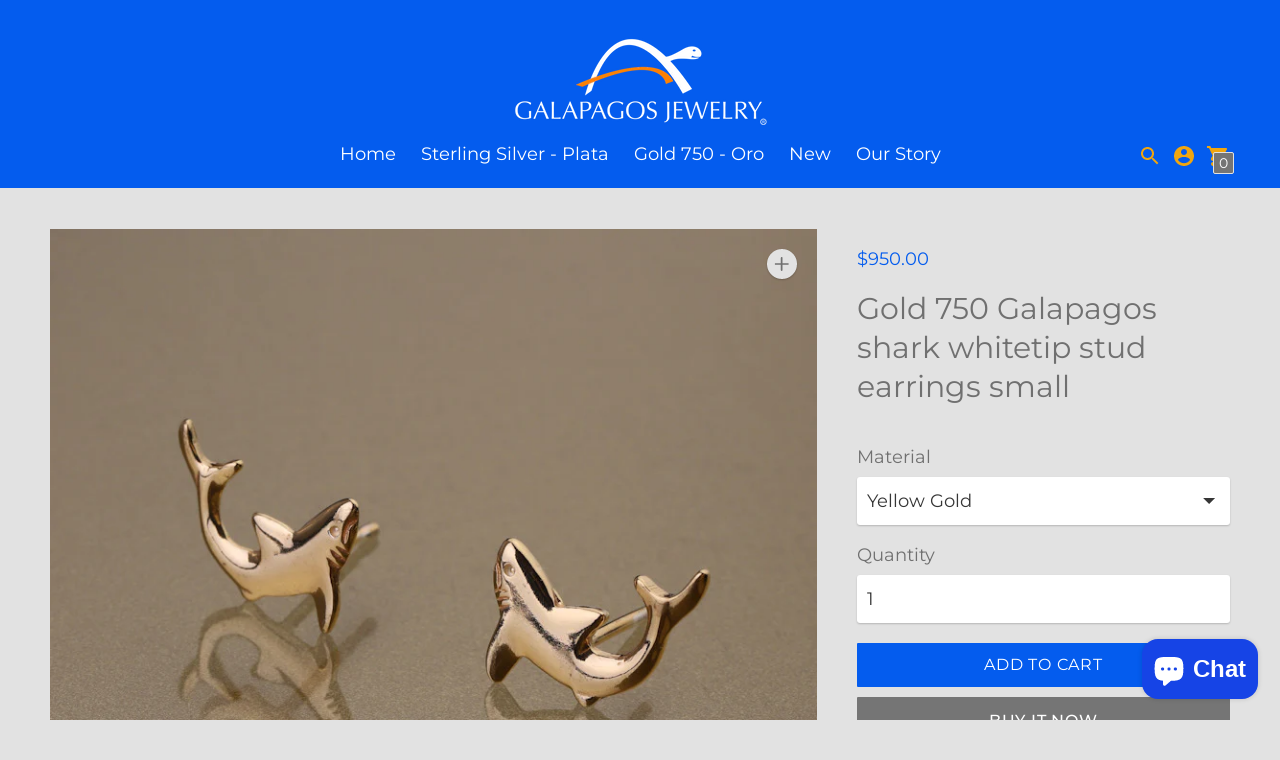

--- FILE ---
content_type: text/javascript; charset=utf-8
request_url: https://galapagosjewelry.com/products/gold-750-galapagos-shark-whitetip-stud-earrings-small.js
body_size: -67
content:
{"id":6167964582043,"title":"Gold 750 Galapagos shark whitetip stud earrings small","handle":"gold-750-galapagos-shark-whitetip-stud-earrings-small","description":"\u003cp data-mce-fragment=\"1\"\u003eHand made in Gold 750, recycled Gold.\u003cbr data-mce-fragment=\"1\"\u003eMeasure approximately 1cm x 0,8cm\u003cbr data-mce-fragment=\"1\"\u003eDesign and made in Origin\u003c\/p\u003e\n\u003cp data-mce-fragment=\"1\"\u003eReference AU10200582A\u003c\/p\u003e","published_at":"2021-02-14T20:49:55-05:00","created_at":"2021-02-14T20:49:54-05:00","vendor":"Galapagos Jewelry","type":"gold 750 earrings","tags":["Galapagos Gold 750","Galapagos jewelry","Galapagos sharks"],"price":95000,"price_min":95000,"price_max":95000,"available":true,"price_varies":false,"compare_at_price":null,"compare_at_price_min":0,"compare_at_price_max":0,"compare_at_price_varies":false,"variants":[{"id":37964393742491,"title":"Yellow Gold","option1":"Yellow Gold","option2":null,"option3":null,"sku":"AU10200582A-1","requires_shipping":true,"taxable":false,"featured_image":null,"available":true,"name":"Gold 750 Galapagos shark whitetip stud earrings small - Yellow Gold","public_title":"Yellow Gold","options":["Yellow Gold"],"price":95000,"weight":4,"compare_at_price":null,"inventory_management":"shopify","barcode":"","requires_selling_plan":false,"selling_plan_allocations":[]},{"id":37964393775259,"title":"White Gold","option1":"White Gold","option2":null,"option3":null,"sku":"AU10200582A-2","requires_shipping":true,"taxable":false,"featured_image":null,"available":true,"name":"Gold 750 Galapagos shark whitetip stud earrings small - White Gold","public_title":"White Gold","options":["White Gold"],"price":95000,"weight":4,"compare_at_price":null,"inventory_management":"shopify","barcode":"","requires_selling_plan":false,"selling_plan_allocations":[]}],"images":["\/\/cdn.shopify.com\/s\/files\/1\/0448\/3704\/4379\/products\/1C12A963-F3CD-4AE5-AFC5-F645AE1A1B32.jpg?v=1613353796","\/\/cdn.shopify.com\/s\/files\/1\/0448\/3704\/4379\/products\/48D75B92-1949-4E2F-9631-450F4AE89334.jpg?v=1613353796"],"featured_image":"\/\/cdn.shopify.com\/s\/files\/1\/0448\/3704\/4379\/products\/1C12A963-F3CD-4AE5-AFC5-F645AE1A1B32.jpg?v=1613353796","options":[{"name":"Material","position":1,"values":["Yellow Gold","White Gold"]}],"url":"\/products\/gold-750-galapagos-shark-whitetip-stud-earrings-small","media":[{"alt":null,"id":17375597363355,"position":1,"preview_image":{"aspect_ratio":1.0,"height":800,"width":800,"src":"https:\/\/cdn.shopify.com\/s\/files\/1\/0448\/3704\/4379\/products\/1C12A963-F3CD-4AE5-AFC5-F645AE1A1B32.jpg?v=1613353796"},"aspect_ratio":1.0,"height":800,"media_type":"image","src":"https:\/\/cdn.shopify.com\/s\/files\/1\/0448\/3704\/4379\/products\/1C12A963-F3CD-4AE5-AFC5-F645AE1A1B32.jpg?v=1613353796","width":800},{"alt":null,"id":17375597396123,"position":2,"preview_image":{"aspect_ratio":1.0,"height":800,"width":800,"src":"https:\/\/cdn.shopify.com\/s\/files\/1\/0448\/3704\/4379\/products\/48D75B92-1949-4E2F-9631-450F4AE89334.jpg?v=1613353796"},"aspect_ratio":1.0,"height":800,"media_type":"image","src":"https:\/\/cdn.shopify.com\/s\/files\/1\/0448\/3704\/4379\/products\/48D75B92-1949-4E2F-9631-450F4AE89334.jpg?v=1613353796","width":800}],"requires_selling_plan":false,"selling_plan_groups":[]}